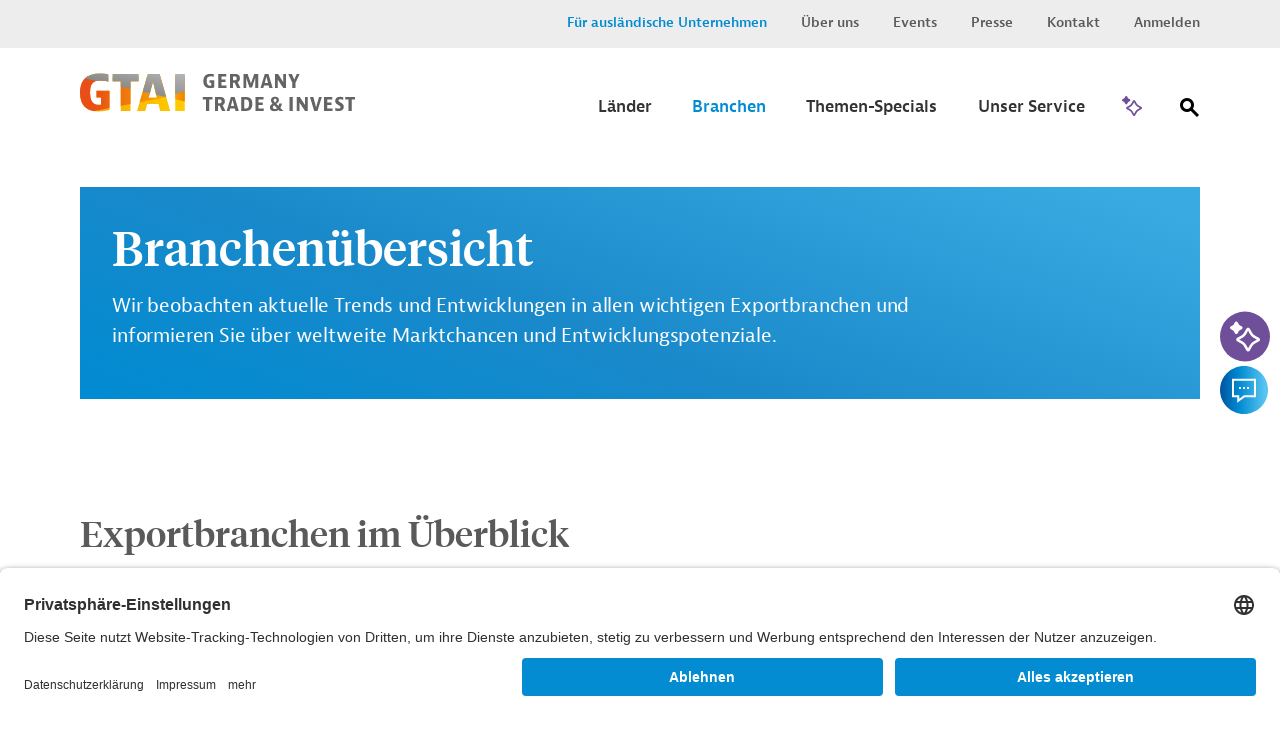

--- FILE ---
content_type: text/html;charset=UTF-8
request_url: https://www.gtai.de/de/trade/branchen
body_size: 17415
content:

<!DOCTYPE html>
<html class="no-js" lang="de-DE" dir="ltr"    >
<head >
<meta charset="UTF-8">
<title >Branchen</title>
<meta name="google-site-verification" content="GqA5MH_Pbw2I_boffTmTAuydbL2CEMia9L9R1Gkdkew" />
<meta name="robots" content="index"> <meta name="viewport" content="width=device-width, initial-scale=1">
<meta name="generator" content="CoreMedia CMS">
<link rel="shortcut icon" href="/resource/blob/49194/e683f30eceb667684a1887bcdd5fcfa5/welcome-page-de-favicon.ico" >
<link rel="preload" href="/resource/crblob/94/99d798d3fe626f6fe7c9fd872d16ce46/berninasans-web-regular-woff-woff-data.woff" as="font" type="font/woff" crossorigin="anonymous">
<link rel="preload" href="/resource/crblob/781838/82fb648c79cd204d1bd63fdce258db16/berninasans-web-semibold-woff-data.woff" as="font" type="font/woff" crossorigin="anonymous">
<link rel="preload" href="/resource/crblob/98/58bbc478b7d83a4485fad3006b1b4ac0/tiemposheadlineweb-medium-woff-woff-data.woff" as="font" type="font/woff" crossorigin="anonymous">
<link rel="preload" href="/resource/crblob/102/e6f304e8b185694a5c05caff9428a417/tiemposheadlineweb-regular-woff-woff-data.woff" as="font" type="font/woff" crossorigin="anonymous">
<link rel="preload" href="/resource/crblob/106/f790f04cd84ca8f947273c5b10e9e7c3/gtai-icon-ttf-data.ttf" as="font" type="font/ttf" crossorigin="anonymous">
<link rel="preload" href="/resource/themes/gtai/css/gtai-116-112.css" as="style">
<link rel="preload" href="/resource/themes/gtai/js/commons-966156-8.js" as="script">
<link rel="preload" href="/resource/themes/gtai/js/gtai-112-113.js" as="script">
<link rel="canonical" href="https://www.gtai.de/de/trade/branchen">
<script>document.documentElement.className = encodeURIComponent(document.documentElement.className.replace(/no-js/g, 'js').replaceAll("'", "&#x27;"));</script>
<link rel="stylesheet" href="/resource/themes/gtai/css/gtai-116-112.css" >
<link rel="preload" href="//script.crazyegg.com/pages/scripts/0088/3014.js" as="script">
<script type="text/plain" data-usercentrics="Crazy Egg" src="//script.crazyegg.com/pages/scripts/0088/3014.js" async="async"></script>
<!-- Copyright (c) 2000-2025 etracker GmbH. All rights reserved. No reproduction, publication or modification allowed without permission. -->
<!-- etracker code 6.0 -->
<script type="text/javascript">
// var et_pagename = "";
// var et_areas = "";
var et_seg1 = "CMCHANNEL";
var et_seg7 = "2019-05-01";
var et_seg8 = "false";
</script>
<script id="_etLoader" type="text/javascript" charset="UTF-8" data-block-cookies="true" data-secure-code="0pVKem" src="//code.etracker.com/code/e.js" async></script>
<!-- etracker code 6.0 end -->
<script type="text/javascript">
var product = {
price : '0.0',
name : 'Branchen',
currency : 'EUR',
id : '66804',
variants : {'var1':'Volltext'}
};
window._etrackerOnReady = typeof window._etrackerOnReady === 'undefined' ? [] : window._etrackerOnReady;
window._etrackerOnReady.push(function() {
etCommerce.sendEvent('viewProduct', product)
});
</script>
<meta property="og:type" content="website" />
<meta property="og:title" content="Branchen" />
<meta property="og:url" content="https://www.gtai.de/de/trade/branchen" />
<meta property="og:image" content="https://www.gtai.de/resource/image/568400/fitImage/2000/1048/2b822a713d4f8b4a26dd3fbe8cc9f588/8998FB306A0ECECC21156D51418ED09E/gtai-logo-farbverlaeufe-schutzzone.jpg"/>
<meta name="twitter:card" content="summary" />
<meta name="twitter:title" content="Branchen" />
<meta name="twitter:image" content="https://www.gtai.de/resource/image/806408/fitImage/300/300/3e110ef7b7ae4a1e863a560c34964b37/90EC817BBF2F16E97990307FB71DF289/gtai-logo-quadratisch.jpg"/>
<script>var __uzdbm_1 = "8a454c35-2b27-4d43-9b7b-5a759258559a";var __uzdbm_2 = "NTYzZjk1MDQtZGdtZS00NjRmLTk0ZmUtZTkxOWE5NGI2NTE4JDE4LjIyNS43Mi4xNTI=";var __uzdbm_3 = "7f90008a454c35-2b27-4d43-9b7b-5a759258559a1-1769002316266179-0014125f1f9472a88df13";var __uzdbm_4 = "false";var __uzdbm_5 = "uzmx";var __uzdbm_6 = "7f9000ecc2bfd5-c800-475f-8399-4a0adab137f31-1769002316266179-79c3a58ba1f117be13";var __uzdbm_7 = "gtai.de";</script> <script>   (function (w, d, e, u, c, g, a, b) {     w["SSJSConnectorObj"] = w["SSJSConnectorObj"] || {       ss_cid: c,       domain_info: "auto",     };     w[g] = function (i, j) {       w["SSJSConnectorObj"][i] = j;     };     a = d.createElement(e);     a.async = true;     if (       navigator.userAgent.indexOf('MSIE') !== -1 ||       navigator.appVersion.indexOf('Trident/') > -1     ) {       u = u.replace("/advanced/", "/advanced/ie/");     }     a.src = u;     b = d.getElementsByTagName(e)[0];     b.parentNode.insertBefore(a, b);   })(     window, document, "script", "https://www.gtai.de/18f5227b-e27b-445a-a53f-f845fbe69b40/stormcaster.js", "dgmg", "ssConf"   );   ssConf("c1", "https://www.gtai.de");   ssConf("c3", "c99a4269-161c-4242-a3f0-28d44fa6ce24");   ssConf("au", "gtai.de");   ssConf("cu", "validate.perfdrive.com, ssc"); </script></head><body class="gtai " id="top" data-csrf-request-url="/service/csrf"
>
<div class="print-functionbox">
<button type="button" class="button button-back button--primary" >
Normale Ansicht
</button>
<button type="button" class="button button--primary" onclick="window.print(); return false;">
Drucken
</button>
</div>
<div id="wrapper" class="use-small-gaps">
<div class="header-switch " data-js-switch>
<div class="header-switch__inner">
<p class="header-switch__title">
Sie sind ein ausländisches Unternehmen, das in Deutschland investieren möchte?
</p>
<div class="header-switch__buttons">
<a href="https://www.gtai.de/en/invest" data-js-switch-save="" class="button button--primary" data-content="49196" data-js-trade>Zu Invest</a>
</div>
<button type="button" class="header-switch__buttons--close" title="schließen" data-content="49220" data-js-button-close><span class="icon-close"></span></button>
</div>
</div>
<header class="header header--smart-search" role="banner" >
<div class="header__inner">
<div class="header__upper">
<div class="header__upper-inner">
<div class="meta-navi">
<nav>
<ul class="meta-navi__list">
<li>
<a class="meta-navi__link meta-navi__link--switch meta-navi__link--switch-active" href="#" data-js-foreign title="Invest Layer öffnen">Für ausländische Unternehmen</a> </li>
<li>
<a class="meta-navi__link" href="/de/meta/ueber-uns" title='Link zur Seite "Über uns"' >Über uns</a> </li>
<li>
<a class="meta-navi__link" href="/de/meta/veranstaltungen" title='Link zur Seite "Veranstaltungen"' >Events</a> </li>
<li>
<a class="meta-navi__link" href="/de/meta/presse" title='Link zur Seite "Presse"' >Presse</a> </li>
<li>
<a class="meta-navi__link" href="/de/meta/kontakt" title="Link zur Seite &quot;Kontakt&quot;">Kontakt</a> </li>
<li>
<a class="meta-navi__link" href="/de/meta/anmelden/96044!login" title="Link zur Seite &quot;Anmelden&quot; ">Anmelden</a> </li>
</ul>
</nav>
</div> </div>
</div>
<div class="header__lower">
<div class="header__lower-inner">
<div class="brand">
<a href="/de/trade" title="Zur Startseite" > <img src="/resource/crblob/76/3f324cb28291eea1ade46c45e6cb364a/logogtai-svg-data.svg" />
</a> </div>
<div class="main-navi" data-js-menu="main-menu" aria-hidden="false">
<button type="button" class="main-navi__opener" title="Öffnen Sie das Untermenü" aria-label="Menu" aria-expanded="false" aria-controls="main-navi-region" data-js-button="menu-button" data-closed-title="Öffnen Sie das Untermenü" data-opened-title="Schließen Sie das Untermenü">
<span class="icon-navicon"></span>
</button>
<div id="main-navi-region" class="main-navi__region" data-js-menu="main-menu" aria-hidden="true" role="group" tabindex="-1">
<div class="main-navi__upper mobile-only">
<div class="main-navi__logo">
<div class="brand">
<a href="/de/trade" title="Zur Startseite" > <img src="/resource/crblob/76/3f324cb28291eea1ade46c45e6cb364a/logogtai-svg-data.svg" />
</a> </div>
</div>
<button type="button" class="main-navi__close-button" title="Öffnen Sie das Untermenü" data-js-button="menu-close-button"><span class="icon-close"></span></button>
</div>
<div class="main-navi__middle">
<nav class="main-navi__container container" role="navigation" aria-labelledby="main-navi">
<ul class="main-navi__list">
<li class="main-navi__item ">
<button type="button" class="button button--submenu-trigger icon-angle-right-after" title="Öffnen Sie das Untermenü" aria-label="Submenu" aria-expanded="true" aria-haspopup="true" data-js-button="submenu-button" data-closed-title="Öffnen Sie das Untermenü" data-opened-title="Schließen Sie das Untermenü">
<span class="button__label">Länder</span>
</button>
<div class="submenu submenu-country" aria-hidden="true" data-js-menu="sub-menu">
<div class="submenu__upper mobile-only">
<button type="button" class="submenu__close-button" title="Schließen Sie das Untermenü" data-js-button="submenu-close-button">
<span class="icon-angle-left"></span>
</button>
<div class="submenu__label"><span>Länder</span></div>
</div>
<div class="submenu__lower">
<div class="submenu__row row">
<div class="submenu__col submenu__col-first ">
<div class="submenu-link-list">
<strong class="h3 desktop-only">Wählen Sie einen Zielmarkt aus</strong>
<ul>
<li><a class="link link--icon-text icon-arrow-right" href="/de/trade/welt" title="Karte öffnen" >Karte öffnen</a></li>
</ul>
</div>
</div>
<div class="submenu__col submenu__col-second submenu-continents-list">
<strong class="h3">Kontinente</strong>
<ul class="link-list">
<li class="link-list__item"><a class="link link--dark" href="/de/trade/welt/afrika" title="Afrika" >Afrika</a></li>
<li class="link-list__item"><a class="link link--dark" href="/de/trade/welt/amerika" title="Amerika" >Amerika</a></li>
<li class="link-list__item"><a class="link link--dark" href="/de/trade/welt/asien" title="Asien" >Asien</a></li>
<li class="link-list__item"><a class="link link--dark" href="/de/trade/welt/australien" title="Australien" >Australien</a></li>
<li class="link-list__item"><a class="link link--dark" href="/de/trade/welt/europa" title="Europa" >Europa</a></li>
</ul>
</div>
<div class="submenu__col submenu__col-third ">
<div class="country-search-form">
<strong class="h3">Land/Region suchen</strong>
<div class="search-box">
<form method="get" action="/de/trade/branchen/!searchCountryPage">
<fieldset>
<label for="search" class="sr-only">Suche</label>
<input title="Hier können Sie einen Suchbegriff eingeben." class="autocomplete input input--clean" type="search" name="q" value="" placeholder="Bitte geben Sie einen Länder-/Regionennamen ein" data-attribute="value" data-search-autosuggest-url="/de/trade/branchen/!searchCountryPageSuggest?q="/>
<button title="Suche abschicken" name="submit" class="icon-magnify" type="submit">
<span class="hidden"></span>
</button>
</fieldset>
<div class="search-box__suggestions">
</div>
</form>
</div>
</div>
</div>
</div>
</div>
</div>
</li>
<li class="main-navi__item ">
<button type="button" class="button button--submenu-trigger icon-angle-right-after" title="Öffnen Sie das Untermenü" aria-label="Submenu" aria-expanded="true" aria-haspopup="true" data-js-button="submenu-button" data-closed-title="Öffnen Sie das Untermenü" data-opened-title="Schließen Sie das Untermenü">
<span class="button__label">Branchen</span>
</button>
<div class="submenu submenu-country" aria-hidden="true" data-js-menu="sub-menu">
<div class="submenu__upper mobile-only">
<button type="button" class="submenu__close-button" title="Schließen Sie das Untermenü" data-js-button="submenu-close-button">
<span class="icon-angle-left"></span>
</button>
<div class="submenu__label"><span>Branchen</span></div>
</div>
<div class="submenu__lower">
<div class="submenu__row row">
<div class="submenu__col submenu__col-first ">
<div class="submenu-link-list">
<strong class="h3 desktop-only">Wählen Sie eine Branche aus</strong>
<ul>
<li><a class="link link--icon-text icon-arrow-right active" href="/de/trade/branchen" title="Übersicht Branchen" >Übersicht Branchen</a></li>
<li><a class="link link--icon-text icon-arrow-right" href="/de/trade/branchen/branche-kompakt" title="Branche kompakt" >Branche kompakt</a></li>
</ul>
</div>
</div>
<div class="submenu__col submenu__col-second submenu--level-1">
<ul>
<li>
<button type="button" class="button button--submenu-trigger icon-angle-right-after" title="Öffnen Sie das Untermenü" aria-label="Submenu" aria-expanded="false" aria-haspopup="true" data-js-button="submenu-button" data-closed-title="Öffnen Sie das Untermenü" data-opened-title="Schließen Sie das Untermenü">
<span class="button__label">Agrar und Nahrungsmittel</span>
</button>
<div class="submenu" aria-hidden="true" data-js-menu="sub-menu">
<div class="submenu__upper">
<button type="button" class="submenu__close-button btn2" title="Schließen Sie das Untermenü" data-js-button="submenu-close-button">
<span class="icon-angle-left"></span>
</button>
<div class="submenu__label"><span>Agrar und Nahrungsmittel</span></div>
</div>
<div class="submenu__lower">
<div class="submenu__col submenu--level-2">
<ul>
<li><a class="link link--dark" href="/de/trade/branchen/agrar-nahrungsmittelindustrie/agrarwirtschaft" title="Agrarwirtschaft" >Agrarwirtschaft</a></li>
<li><a class="link link--dark" href="/de/trade/branchen/agrar-nahrungsmittelindustrie/nahrungsmittelindustrie" title="Nahrungsmittelindustrie" >Nahrungsmittelindustrie</a></li>
<li><a class="link link--dark link--page-preview" href="/de/trade/branchen/agrar-nahrungsmittelindustrie" title="Agrar- und Nahrungsmittelindustrie" >Übersicht &quot;Agrar- und Nahrungsmittelindustrie&quot;</a></li>
</ul>
</div>
</div>
</div>
</li>
<li>
<button type="button" class="button button--submenu-trigger icon-angle-right-after" title="Öffnen Sie das Untermenü" aria-label="Submenu" aria-expanded="false" aria-haspopup="true" data-js-button="submenu-button" data-closed-title="Öffnen Sie das Untermenü" data-opened-title="Schließen Sie das Untermenü">
<span class="button__label">Bau und Bergbau</span>
</button>
<div class="submenu" aria-hidden="true" data-js-menu="sub-menu">
<div class="submenu__upper">
<button type="button" class="submenu__close-button btn2" title="Schließen Sie das Untermenü" data-js-button="submenu-close-button">
<span class="icon-angle-left"></span>
</button>
<div class="submenu__label"><span>Bau und Bergbau</span></div>
</div>
<div class="submenu__lower">
<div class="submenu__col submenu--level-2">
<ul>
<li><a class="link link--dark" href="/de/trade/branchen/bau-bergbau/bau" title="Bau" >Bau</a></li>
<li><a class="link link--dark" href="/de/trade/branchen/bau-bergbau/bergbau" title="Bergbau" >Bergbau</a></li>
<li><a class="link link--dark link--page-preview" href="/de/trade/branchen/bau-bergbau" title="Bau und Bergbau" >Übersicht &quot;Bau und Bergbau&quot;</a></li>
</ul>
</div>
</div>
</div>
</li>
<li>
<button type="button" class="button button--submenu-trigger icon-angle-right-after" title="Öffnen Sie das Untermenü" aria-label="Submenu" aria-expanded="false" aria-haspopup="true" data-js-button="submenu-button" data-closed-title="Öffnen Sie das Untermenü" data-opened-title="Schließen Sie das Untermenü">
<span class="button__label">Chemie und neue Materialien</span>
</button>
<div class="submenu" aria-hidden="true" data-js-menu="sub-menu">
<div class="submenu__upper">
<button type="button" class="submenu__close-button btn2" title="Schließen Sie das Untermenü" data-js-button="submenu-close-button">
<span class="icon-angle-left"></span>
</button>
<div class="submenu__label"><span>Chemie und neue Materialien</span></div>
</div>
<div class="submenu__lower">
<div class="submenu__col submenu--level-2">
<ul>
<li><a class="link link--dark" href="/de/trade/branchen/chemie-neue-materialien/chemikalien" title="Chemikalien" >Chemikalien</a></li>
<li><a class="link link--dark" href="/de/trade/branchen/chemie-neue-materialien/neue-materialien" title="Neue Materialien" >Neue Materialien</a></li>
<li><a class="link link--dark link--page-preview" href="/de/trade/branchen/chemie-neue-materialien" title="Chemie und neue Materialien" >Übersicht &quot;Chemie und neue Materialien&quot;</a></li>
</ul>
</div>
</div>
</div>
</li>
<li>
<button type="button" class="button button--submenu-trigger icon-angle-right-after" title="Öffnen Sie das Untermenü" aria-label="Submenu" aria-expanded="false" aria-haspopup="true" data-js-button="submenu-button" data-closed-title="Öffnen Sie das Untermenü" data-opened-title="Schließen Sie das Untermenü">
<span class="button__label">Energie und Umwelt</span>
</button>
<div class="submenu" aria-hidden="true" data-js-menu="sub-menu">
<div class="submenu__upper">
<button type="button" class="submenu__close-button btn2" title="Schließen Sie das Untermenü" data-js-button="submenu-close-button">
<span class="icon-angle-left"></span>
</button>
<div class="submenu__label"><span>Energie und Umwelt</span></div>
</div>
<div class="submenu__lower">
<div class="submenu__col submenu--level-2">
<ul>
<li><a class="link link--dark" href="/de/trade/branchen/energie-umwelt/energie" title="Energie" >Energie</a></li>
<li><a class="link link--dark" href="/de/trade/branchen/energie-umwelt/umwelttechnik" title="Umwelttechnik" >Umwelttechnik</a></li>
<li><a class="link link--dark" href="/de/trade/branchen/wassersektor" title="Wassersektor" >Wassersektor</a></li>
<li><a class="link link--dark link--page-preview" href="/de/trade/branchen/energie-umwelt" title="Energie und Umwelt" >Übersicht &quot;Energie und Umwelt&quot;</a></li>
</ul>
</div>
</div>
</div>
</li>
<li>
<button type="button" class="button button--submenu-trigger icon-angle-right-after" title="Öffnen Sie das Untermenü" aria-label="Submenu" aria-expanded="false" aria-haspopup="true" data-js-button="submenu-button" data-closed-title="Öffnen Sie das Untermenü" data-opened-title="Schließen Sie das Untermenü">
<span class="button__label">Maschinenbau und Metallindustrie</span>
</button>
<div class="submenu" aria-hidden="true" data-js-menu="sub-menu">
<div class="submenu__upper">
<button type="button" class="submenu__close-button btn2" title="Schließen Sie das Untermenü" data-js-button="submenu-close-button">
<span class="icon-angle-left"></span>
</button>
<div class="submenu__label"><span>Maschinenbau und Metallindustrie</span></div>
</div>
<div class="submenu__lower">
<div class="submenu__col submenu--level-2">
<ul>
<li><a class="link link--dark" href="/de/trade/branchen/maschinenbau-metallindustrie/maschinen-anlagenbau" title="Maschinen- und Anlagenbau" >Maschinen- und Anlagenbau</a></li>
<li><a class="link link--dark" href="/de/trade/branchen/maschinenbau-metallindustrie/metallindustrie" title="Metallindustrie" >Metallindustrie</a></li>
<li><a class="link link--dark link--page-preview" href="/de/trade/branchen/maschinenbau-metallindustrie" title="Maschinenbau und Metallindustrie" >Übersicht &quot;Maschinenbau und Metallindustrie&quot;</a></li>
</ul>
</div>
</div>
</div>
</li>
<li>
<button type="button" class="button button--submenu-trigger icon-angle-right-after" title="Öffnen Sie das Untermenü" aria-label="Submenu" aria-expanded="false" aria-haspopup="true" data-js-button="submenu-button" data-closed-title="Öffnen Sie das Untermenü" data-opened-title="Schließen Sie das Untermenü">
<span class="button__label">Mobilität</span>
</button>
<div class="submenu" aria-hidden="true" data-js-menu="sub-menu">
<div class="submenu__upper">
<button type="button" class="submenu__close-button btn2" title="Schließen Sie das Untermenü" data-js-button="submenu-close-button">
<span class="icon-angle-left"></span>
</button>
<div class="submenu__label"><span>Mobilität</span></div>
</div>
<div class="submenu__lower">
<div class="submenu__col submenu--level-2">
<ul>
<li><a class="link link--dark" href="/de/trade/branchen/mobilitaet/automobil" title="Automobil" >Automobil</a></li>
<li><a class="link link--dark" href="/de/trade/branchen/mobilitaet/luft-schiffs-schienenverkehr" title="Luft-, Schiffs-, und Schienenverkehr" >Luft-, Schiffs-, und Schienenverkehr</a></li>
<li><a class="link link--dark" href="/de/trade/branchen/mobilitaet/transport-logistik" title="Transport und Logistik" >Transport und Logistik</a></li>
<li><a class="link link--dark link--page-preview" href="/de/trade/branchen/mobilitaet" title="Mobilität" >Übersicht &quot;Mobilität&quot;</a></li>
</ul>
</div>
</div>
</div>
</li>
<li>
<button type="button" class="button button--submenu-trigger icon-angle-right-after" title="Öffnen Sie das Untermenü" aria-label="Submenu" aria-expanded="false" aria-haspopup="true" data-js-button="submenu-button" data-closed-title="Öffnen Sie das Untermenü" data-opened-title="Schließen Sie das Untermenü">
<span class="button__label">Gesundheitswirtschaft</span>
</button>
<div class="submenu" aria-hidden="true" data-js-menu="sub-menu">
<div class="submenu__upper">
<button type="button" class="submenu__close-button btn2" title="Schließen Sie das Untermenü" data-js-button="submenu-close-button">
<span class="icon-angle-left"></span>
</button>
<div class="submenu__label"><span>Gesundheitswirtschaft</span></div>
</div>
<div class="submenu__lower">
<div class="submenu__col submenu--level-2">
<ul>
<li><a class="link link--dark" href="/de/trade/branchen/gesundheitswirtschaft/arzneimittel" title="Arzneimittel" >Arzneimittel</a></li>
<li><a class="link link--dark" href="/de/trade/branchen/gesundheitswirtschaft/digitale-gesundheitswirtschaft" title="Digitale Gesundheitswirtschaft" >Digitale Gesundheitswirtschaft</a></li>
<li><a class="link link--dark" href="/de/trade/branchen/gesundheitswirtschaft/medizinische-biotechnologie" title="Medizinische Biotechnologie" >Medizinische Biotechnologie</a></li>
<li><a class="link link--dark" href="/de/trade/branchen/gesundheitswirtschaft/medizintechnik" title="Medizintechnik" >Medizintechnik</a></li>
<li><a class="link link--dark link--page-preview" href="/de/trade/branchen/gesundheitswirtschaft" title="Gesundheitswirtschaft" >Übersicht &quot;Gesundheitswirtschaft&quot;</a></li>
</ul>
</div>
</div>
</div>
</li>
<li>
<button type="button" class="button button--submenu-trigger icon-angle-right-after" title="Öffnen Sie das Untermenü" aria-label="Submenu" aria-expanded="false" aria-haspopup="true" data-js-button="submenu-button" data-closed-title="Öffnen Sie das Untermenü" data-opened-title="Schließen Sie das Untermenü">
<span class="button__label">Digitalwirtschaft</span>
</button>
<div class="submenu" aria-hidden="true" data-js-menu="sub-menu">
<div class="submenu__upper">
<button type="button" class="submenu__close-button btn2" title="Schließen Sie das Untermenü" data-js-button="submenu-close-button">
<span class="icon-angle-left"></span>
</button>
<div class="submenu__label"><span>Digitalwirtschaft</span></div>
</div>
<div class="submenu__lower">
<div class="submenu__col submenu--level-2">
<ul>
<li><a class="link link--dark" href="/de/trade/branchen/digitalwirtschaft/elektronik" title="Elektronik und Elektrotechnik" >Elektronik und Elektrotechnik</a></li>
<li><a class="link link--dark" href="/de/trade/branchen/digitalwirtschaft/kuenstliche-intelligenz-weltweit" title="Künstliche Intelligenz weltweit " >Künstliche Intelligenz weltweit </a></li>
<li><a class="link link--dark link--page-preview" href="/de/trade/branchen/digitalwirtschaft" title="Digitalwirtschaft" >Übersicht &quot;Digitalwirtschaft&quot;</a></li>
</ul>
</div>
</div>
</div>
</li>
<li>
<button type="button" class="button button--submenu-trigger icon-angle-right-after" title="Öffnen Sie das Untermenü" aria-label="Submenu" aria-expanded="false" aria-haspopup="true" data-js-button="submenu-button" data-closed-title="Öffnen Sie das Untermenü" data-opened-title="Schließen Sie das Untermenü">
<span class="button__label">Dienstleistungen und Konsumgüter</span>
</button>
<div class="submenu" aria-hidden="true" data-js-menu="sub-menu">
<div class="submenu__upper">
<button type="button" class="submenu__close-button btn2" title="Schließen Sie das Untermenü" data-js-button="submenu-close-button">
<span class="icon-angle-left"></span>
</button>
<div class="submenu__label"><span>Dienstleistungen und Konsumgüter</span></div>
</div>
<div class="submenu__lower">
<div class="submenu__col submenu--level-2">
<ul>
<li><a class="link link--dark" href="/de/trade/branchen/dienstleistungen-konsumgueter/dienstleistungen" title="Dienstleistungen" >Dienstleistungen</a></li>
<li><a class="link link--dark" href="/de/trade/branchen/dienstleistungen-konsumgueter/konsumgueter" title="Konsumgüter" >Konsumgüter</a></li>
<li><a class="link link--dark link--page-preview" href="/de/trade/branchen/dienstleistungen-konsumgueter" title="Dienstleistungen und Konsumgüter" >Übersicht &quot;Dienstleistungen und Konsumgüter&quot;</a></li>
</ul>
</div>
</div>
</div>
</li>
</ul>
</div>
</div>
</div>
</div>
</li>
<li class="main-navi__item ">
<button type="button" class="button button--submenu-trigger icon-angle-right-after" title="Öffnen Sie das Untermenü" aria-label="Submenu" aria-expanded="true" aria-haspopup="true" data-js-button="submenu-button" data-closed-title="Öffnen Sie das Untermenü" data-opened-title="Schließen Sie das Untermenü">
<span class="button__label">Themen-Specials</span>
</button>
<div class="submenu submenu-country" aria-hidden="true" data-js-menu="sub-menu">
<div class="submenu__upper mobile-only">
<button type="button" class="submenu__close-button" title="Schließen Sie das Untermenü" data-js-button="submenu-close-button">
<span class="icon-angle-left"></span>
</button>
<div class="submenu__label"><span>Themen-Specials</span></div>
</div>
<div class="submenu__lower">
<div class="submenu__row row">
<div class="submenu__col submenu__col-first ">
<div class="submenu-link-list">
<strong class="h3 desktop-only">Die weltweit wichtigsten Themen für deutsche Unternehmen</strong>
<ul>
<li><a class="link link--icon-text icon-arrow-right" href="/de/trade/specials" title="Alle Themen-Specials" >Alle Themen-Specials</a></li>
</ul>
</div>
</div>
<div class="submenu__col submenu__col-second submenu--level-1 submenu--two-col">
<ul>
<li><a class="link link--dark" href="/de/trade/usa-wirtschaft/handelspolitik" title="Handelspolitik unter Trump" >Handelspolitik unter Trump</a></li>
<li><a class="link link--dark" href="/de/trade/welt/produktionsstandorte" title="Produktionsstandorte" >Produktionsstandorte</a></li>
<li><a class="link link--dark" href="/de/trade/ukraine-wirtschaft" title="Business Guide Ukraine" >Business Guide Ukraine</a></li>
<li><a class="link link--dark" href="/de/trade/specials/lieferketten-beschaffung" title="Lieferketten &amp; Beschaffung" >Lieferketten &amp; Beschaffung</a></li>
<li><a class="link link--dark" href="/de/trade/specials/globale-konnektivitaet" title="Globale Konnektivität" >Globale Konnektivität</a></li>
<li><a class="link link--dark" href="/de/trade/specials/kritische-rohstoffe" title="Kritische Rohstoffe" >Kritische Rohstoffe</a></li>
<li><a class="link link--dark" href="/de/trade/specials/global-gateway" title="Global Gateway" >Global Gateway</a></li>
<li><a class="link link--dark" href="/de/trade/specials/start-ups" title="Start-Ups" >Start-Ups</a></li>
</ul>
<br>
</div>
</div>
</div>
</div>
</li>
<li class="main-navi__item ">
<button type="button" class="button button--submenu-trigger icon-angle-right-after" title="Öffnen Sie das Untermenü" aria-label="Submenu" aria-expanded="true" aria-haspopup="true" data-js-button="submenu-button" data-closed-title="Öffnen Sie das Untermenü" data-opened-title="Schließen Sie das Untermenü">
<span class="button__label">Unser Service</span>
</button>
<div class="submenu submenu-country" aria-hidden="true" data-js-menu="sub-menu">
<div class="submenu__upper mobile-only">
<button type="button" class="submenu__close-button" title="Schließen Sie das Untermenü" data-js-button="submenu-close-button">
<span class="icon-angle-left"></span>
</button>
<div class="submenu__label"><span>Unser Service</span></div>
</div>
<div class="submenu__lower">
<div class="submenu__row row">
<div class="submenu__col submenu__col-first ">
<div class="submenu-link-list">
<strong class="h3 desktop-only">Erfahren Sie, wie wir Ihnen helfen, neue Märkte zu erschließen.</strong>
<ul>
<li><a class="link link--icon-text icon-arrow-right" href="/de/trade/unser-service" title="Übersicht" >Übersicht</a></li>
</ul>
</div>
</div>
<div class="submenu__col submenu__col-second submenu--level-1 submenu--two-col">
<ul>
<li><a class="link link--dark" href="/de/trade/unser-service" title="Informationsübersicht" >Informationsübersicht</a></li>
<li><a class="link link--dark" href="/de/trade/unser-service/alert-service" title="Alert-Service" >Alert-Service</a></li>
<li><a class="link link--dark" href="/de/trade/unser-service/mygtai" title="MyGTAI" >MyGTAI</a></li>
<li><a class="link link--dark" href="/de/trade/service/newsletter" title="Newsletter" >Newsletter</a></li>
<li><a class="link link--dark" href="/de/meta/veranstaltungen" title="Events und Webinare" >Events und Webinare</a></li>
<li><a class="link link--dark" href="/de/trade/service/podcast-weltmarkt" title="Podcast WELTMARKT" >Podcast WELTMARKT</a></li>
<li><a class="link link--dark" href="/de/trade/service/markets-international" title="Markets International" >Markets International</a></li>
</ul>
<br>
</div>
</div>
</div>
</div>
</li>
</ul>
</nav>
</div>
<div class="main-navi__lower mobile-only">
<div class="meta-navi">
<nav>
<ul class="meta-navi__list">
<li>
<a class="meta-navi__link meta-navi__link-abroad" href="https://www.gtai.de/en/invest" data-js-switch-save data-content="49196" title="Link zur Seite &quot;Für ausländische Unternehmen&quot;">Für ausländische Unternehmen</a> </li>
<li>
<a class="meta-navi__link" href="/de/meta/ueber-uns" title='Link zur Seite "Über uns"' >Über uns</a> </li>
<li>
<a class="meta-navi__link" href="/de/meta/veranstaltungen" title='Link zur Seite "Veranstaltungen"' >Events</a> </li>
<li>
<a class="meta-navi__link" href="/de/meta/presse" title='Link zur Seite "Presse"' >Presse</a> </li>
<li>
<a class="meta-navi__link" href="/de/meta/kontakt" title="Link zur Seite &quot;Kontakt&quot;">Kontakt</a> </li>
<li>
<a class="meta-navi__link" href="/de/meta/anmelden/96044!login" title="Link zur Seite &quot;Anmelden&quot; ">Anmelden</a> </li>
</ul>
</nav>
</div> </div>
</div>
</div>
<button type="button" class="button gtai-smart-search__button gtai-smart-search__button--nav button--secondary" data-js-smart-search-trigger="">
<span class="button__label">KI-Suche</span>
<span class="button__icon"></span>
</button>
<div class="main-search" data-js-search="main-search">
<button id="btnCalendarSearch" class="main-search__button icon-magnify" aria-label="Suche" aria-expanded="false" aria-haspopup="true" data-js-button="main-search-button" data-closed-title="Suche öffnen" data-opened-title="Suche schließen">
<span class="hidden">Suche</span>
</button>
<div class="main-search__flyout" data-js-flyout="flyout" aria-hidden="true">
<div class="main-search__upper mobile-only">
<div class="main-search__logo">
<div class="brand">
<div class="brand">
<a href="/de/trade" title="Zur Startseite" > <img src="/resource/crblob/76/3f324cb28291eea1ade46c45e6cb364a/logogtai-svg-data.svg" />
</a> </div>
</div>
</div>
<button type="button" class="main-search__close-button" title="Schließen Sie das Untermenü" data-js-button="main-search-close-button"><span class="icon-close"></span></button>
</div>
<div class="main-search__lower">
<div class="main-search__row row">
<div class="main-search__col main-search__col-first">
<strong class="h3 desktop-only">Durchsuchen Sie unser Angebot mit der Expertensuche</strong>
<div class="gtai-smart-search gtai-smart-search--searchbox desktop-only">
<div class="gtai-smart-search__text">Brauchen Sie Antworten? Testen Sie unsere neue <strong>KI-gestützte Suche</strong>.</div>
<button type="button" class="button gtai-smart-search__button button--primary" data-js-smart-search-trigger="">
<span class="button__label">KI-Suche</span>
<span class="button__icon"></span>
</button>
</div>
</div>
<div class="main-search__col main-search__col-second">
<div class="main-search-form">
<div class="search-box">
<form method="get" action="/de/meta/suche/66528!search;[base64]">
<fieldset>
<input title="Hier können Sie einen Suchbegriff eingeben." class="autocomplete input input--clean" type="search" name="q" value="" placeholder="Suchbegriff eingeben" data-attribute="value" data-search-autosuggest-url="/de/meta/suche/66528!suggest;[base64]?q="/>
<button title="Suche abschicken" name="submit" class="icon-magnify" type="submit">
<span class="hidden"></span>
</button>
</fieldset>
<div class="search-box__suggestions">
</div>
</form>
</div> </div>
</div>
</div>
</div>
</div>
</div>
</div>
</div>
</div>
</header>
<div id="container" class="container-home">
<div class="stage-teaser-box" >
<div class="stage-teaser-box__container">
<div class="stage-teaser-box__content">
<h1 class="stage-teaser-box__title" >Branchenübersicht
</h1>
<div class="stage-teaser-box__text">
<p>Wir beobachten aktuelle Trends und Entwicklungen in allen wichtigen Exportbranchen und informieren Sie über weltweite Marktchancen und Entwicklungspotenziale.</p>
</div>
</div>
</div>
</div>
<div id="main" >
<div style="padding: 32px 0px 0px 0px;"></div><div class="gtai-intro" >
<h2 class="gtai-intro__title" >Exportbranchen im Überblick</h2>
<div class="gtai-intro__text" >
<p>Von hochwertigen Agrarprodukten und weltweit nachgefragten Maschinen über medizinisches Equipment und Umwelttechnik bis hin zu ansprechenden Konsumgütern und innovativen Dienstleistungen - Deutschland ist im Exportgeschäft so breit aufgestellt wie kaum ein anderes Land. Entsprechend vielfältig sind auch unsere Informationen.</p> </div>
</div><div class="fullWidthTeaser" >
<div class="container container-more">
<div class="row third mobileNoImg">
<div class="col">
<div class="teaserbox teaserbox--hero ">
<div class="img-wrapper" >
<picture class="default-picture">
<source srcset="/resource/image/781178/16x9/420/236/148c8f60a6a49ac52533bc0ff9da87f2/E12373D843988B693AC1B899D7D2787A/rf-adobe-297200832-rz-1340x754.webp 420w, /resource/image/781178/16x9/579/326/93776d4dcb95c155554c87c02b90e8af/98C86A1F080EB65B41A8175A11CC4CE2/rf-adobe-297200832-rz-1340x754.webp 579w, /resource/image/781178/16x9/307/173/a8cebe5dfed477cf1531e4ba50be5924/6275DC7FD81948AD42FEEB3652DFBABE/rf-adobe-297200832-rz-1340x754.webp 307w, /resource/image/781178/16x9/400/225/b50c61ff4af9387879b35f8c08340341/76C2F1B1C12C46A0D0968E16A2458447/rf-adobe-297200832-rz-1340x754.webp 400w" sizes="((min-width: 0px) and (max-width: 480px)) 420px, ((min-width: 481px) and (max-width: 639px)) 579px, ((min-width: 640px) and (max-width: 1024px)) 307px, (min-width: 1025px) 400px"/>
<source srcset="/resource/image/781178/16x9/420/236/148c8f60a6a49ac52533bc0ff9da87f2/10BB4C86D86EA7976BBD6EF263D830A5/rf-adobe-297200832-rz-1340x754.jpg 420w, /resource/image/781178/16x9/579/326/93776d4dcb95c155554c87c02b90e8af/D2E86205FF3E8B955654183B07358F2A/rf-adobe-297200832-rz-1340x754.jpg 579w, /resource/image/781178/16x9/307/173/a8cebe5dfed477cf1531e4ba50be5924/E2C16DB5F03145E87B9EDC885E0CC747/rf-adobe-297200832-rz-1340x754.jpg 307w, /resource/image/781178/16x9/400/225/b50c61ff4af9387879b35f8c08340341/D0447CBF7339D64534250DA3332E27E8/rf-adobe-297200832-rz-1340x754.jpg 400w" sizes="((min-width: 0px) and (max-width: 480px)) 420px, ((min-width: 481px) and (max-width: 639px)) 579px, ((min-width: 640px) and (max-width: 1024px)) 307px, (min-width: 1025px) 400px"/>
<img src="/resource/image/781178/16x9/579/326/93776d4dcb95c155554c87c02b90e8af/D2E86205FF3E8B955654183B07358F2A/rf-adobe-297200832-rz-1340x754.jpg" alt="Combine harvester harvests ripe wheat. Ripe ears of gold field on the sunset cloudy orange sky background. . Concept of a rich harvest. Agriculture image."
title="Combine harvester harvests ripe wheat. Ripe ears of gold field on the sunset cloudy orange sky background. . Concept of a rich harvest. Agriculture image | © ©Aleksandr Rybalko - stock.adobe.com" loading="lazy" />
</picture> <span class="imgCopyright">
<button class="i" aria-label="Details zu Copyright- und Lizenzinformationen anzeigen"></button>
<span class="info" >
Combine harvester harvests ripe wheat. Ripe ears of gold field on the sunset cloudy orange sky background. . Concept of a rich harvest. Agriculture image
|
© ©Aleksandr Rybalko - stock.adobe.com
</span>
</span>
</div>
<h3 class="teaserbox__title">
Agrar- und Nahrungsmittelindustrie
</h3>
<div class="teaserbox__content">
<p>Deutschland zählt zu den führenden Exportnationen von Lebensmitteln. Auch viele Technologieanbieter der Agrarwirtschaft sind hier beheimatet. Im Folgenden finden Sie aktuelle Analysen zu den weltweiten Märkten der Agrar- und Nahrungsmittelwirtschaft.</p>
<div class=tsr-select>
<form id="uebersichtForm" action="/redir" method="get">
<span class="select-wrapper icon-arrow-small-down">
<select name="1769002316484697894" id="1769002316484697894" class="instaSubmitWithJS" onchange="itemSelected(this);">
<option>Bitte auswählen...</option>
<option value="/de/trade/branchen/agrar-nahrungsmittelindustrie" >Überblick: Agrar- und Nahrungsmittelindustrie</option>
<option value="/de/trade/branchen/agrar-nahrungsmittelindustrie/agrarwirtschaft" >Agrarwirtschaft</option>
<option value="/de/trade/branchen/agrar-nahrungsmittelindustrie/nahrungsmittelindustrie" >Nahrungsmittelindustrie</option>
</select>
</span>
<span class="btnSubmit hideWithJS" style="display: none;">
<input type="submit" name="btnSubmit" value="Speichern">
</span>
</form>
</div>
</div>
</div> </div>
<div class="col">
<div class="teaserbox teaserbox--hero ">
<div class="img-wrapper" >
<picture class="default-picture">
<source srcset="/resource/image/781180/16x9/420/236/f6515052ac8b48aee4da09a07f25a7e5/51B3ABD4CB6D74AAF010DC17A4B6F6E7/rf-adobe-317669919-rz-1340x754.webp 420w, /resource/image/781180/16x9/579/326/3cd2b5e706829d2d0fccfc1b57dfbc38/BD6B598F80D72DC3D2DCBCEC39A8467B/rf-adobe-317669919-rz-1340x754.webp 579w, /resource/image/781180/16x9/307/173/a89c896e0c6c136fc54f9ab092fc7627/1665B9FA1BDBF91586DAED0D96E8EEB0/rf-adobe-317669919-rz-1340x754.webp 307w, /resource/image/781180/16x9/400/225/ae35bc1549af20061b2051b904f6fbc/387EA4D0150AA33F436BC01F76ECB544/rf-adobe-317669919-rz-1340x754.webp 400w" sizes="((min-width: 0px) and (max-width: 480px)) 420px, ((min-width: 481px) and (max-width: 639px)) 579px, ((min-width: 640px) and (max-width: 1024px)) 307px, (min-width: 1025px) 400px"/>
<source srcset="/resource/image/781180/16x9/420/236/f6515052ac8b48aee4da09a07f25a7e5/7E1EAF4D453A65D7A06F7D6198EBE792/rf-adobe-317669919-rz-1340x754.jpg 420w, /resource/image/781180/16x9/579/326/3cd2b5e706829d2d0fccfc1b57dfbc38/7198A19AA00FA83E6959B4EDF73AA004/rf-adobe-317669919-rz-1340x754.jpg 579w, /resource/image/781180/16x9/307/173/a89c896e0c6c136fc54f9ab092fc7627/CD51FE7528CAEEAF24F7A26F4529BA72/rf-adobe-317669919-rz-1340x754.jpg 307w, /resource/image/781180/16x9/400/225/ae35bc1549af20061b2051b904f6fbc/952402C0BB58D9D1A0DC28FB6D3F605E/rf-adobe-317669919-rz-1340x754.jpg 400w" sizes="((min-width: 0px) and (max-width: 480px)) 420px, ((min-width: 481px) and (max-width: 639px)) 579px, ((min-width: 640px) and (max-width: 1024px)) 307px, (min-width: 1025px) 400px"/>
<img src="/resource/image/781180/16x9/579/326/3cd2b5e706829d2d0fccfc1b57dfbc38/7198A19AA00FA83E6959B4EDF73AA004/rf-adobe-317669919-rz-1340x754.jpg" alt="Structural engineer and architect working with blueprints discuss at the outdoors construction site."
title="RF_Adobe_317669919_RZ_1340x754 | © Panumas - stock.adobe.com" loading="lazy" />
</picture> <span class="imgCopyright">
<button class="i" aria-label="Details zu Copyright- und Lizenzinformationen anzeigen"></button>
<span class="info" >
RF_Adobe_317669919_RZ_1340x754
|
© Panumas - stock.adobe.com
</span>
</span>
</div>
<h3 class="teaserbox__title">
Bau und Bergbau
</h3>
<div class="teaserbox__content">
<p>Die Bauwirtschaft und der Bergbau stehen vor großen globalen Herausforderungen: Der Bedarf an Rohstoffen wächst, Lieferengpässe bei Baumaterialien führen zu steigenden Preisen. GTAI berichtet über Chancen und Risiken in diesem wettbewerbsintensiven Sektor.</p>
<div class=tsr-select>
<form id="uebersichtForm" action="/redir" method="get">
<span class="select-wrapper icon-arrow-small-down">
<select name="1769002316485697896" id="1769002316485697896" class="instaSubmitWithJS" onchange="itemSelected(this);">
<option>Bitte auswählen...</option>
<option value="/de/trade/branchen/bau-bergbau" >Überblick: Bau und Bergbau</option>
<option value="/de/trade/branchen/bau-bergbau/bau" >Bau</option>
<option value="/de/trade/branchen/bau-bergbau/bergbau" >Bergbau</option>
</select>
</span>
<span class="btnSubmit hideWithJS" style="display: none;">
<input type="submit" name="btnSubmit" value="Speichern">
</span>
</form>
</div>
</div>
</div> </div>
<div class="col">
<div class="teaserbox teaserbox--hero ">
<div class="img-wrapper" >
<picture class="default-picture">
<source srcset="/resource/image/781176/16x9/420/236/2adebec938f8544fb5f9b31abfa41f24/5D46C74A1A52C9FC9D3809E4B1B781BC/rf-adobe-265126520-rz-1340x754.webp 420w, /resource/image/781176/16x9/579/326/19315b700bc4ade58c44f8789f97d63/1440C02C8EE2851D0F55E047EE6CF354/rf-adobe-265126520-rz-1340x754.webp 579w, /resource/image/781176/16x9/307/173/2140efb938f6ca9d125761d820c6af0d/ED967DBEBBB1009D20F4C68FA63F5135/rf-adobe-265126520-rz-1340x754.webp 307w, /resource/image/781176/16x9/400/225/a37432b396eb28db9d1d45291a01f8cd/D01E2C3C78169B1DE3BA181A56BF6FCE/rf-adobe-265126520-rz-1340x754.webp 400w" sizes="((min-width: 0px) and (max-width: 480px)) 420px, ((min-width: 481px) and (max-width: 639px)) 579px, ((min-width: 640px) and (max-width: 1024px)) 307px, (min-width: 1025px) 400px"/>
<source srcset="/resource/image/781176/16x9/420/236/2adebec938f8544fb5f9b31abfa41f24/03FC3F8FB2630A37F5BC0DB1C2CA9814/rf-adobe-265126520-rz-1340x754.jpg 420w, /resource/image/781176/16x9/579/326/19315b700bc4ade58c44f8789f97d63/5270EE3E8DEFE83DC1995B2C4A4B4329/rf-adobe-265126520-rz-1340x754.jpg 579w, /resource/image/781176/16x9/307/173/2140efb938f6ca9d125761d820c6af0d/959CD10FBA1AC072711D8A50978147C9/rf-adobe-265126520-rz-1340x754.jpg 307w, /resource/image/781176/16x9/400/225/a37432b396eb28db9d1d45291a01f8cd/2C065652B98A54270FE61BEA4208E682/rf-adobe-265126520-rz-1340x754.jpg 400w" sizes="((min-width: 0px) and (max-width: 480px)) 420px, ((min-width: 481px) and (max-width: 639px)) 579px, ((min-width: 640px) and (max-width: 1024px)) 307px, (min-width: 1025px) 400px"/>
<img src="/resource/image/781176/16x9/579/326/19315b700bc4ade58c44f8789f97d63/5270EE3E8DEFE83DC1995B2C4A4B4329/rf-adobe-265126520-rz-1340x754.jpg" alt="Chemist engineer holding test tube in the investigation lab / Researcher holding tube pcr in the laboratory"
title="RF_Adobe_265126520_RZ_1340x754 | © ©angellodeco - stock.adobe.com" loading="lazy" />
</picture> <span class="imgCopyright">
<button class="i" aria-label="Details zu Copyright- und Lizenzinformationen anzeigen"></button>
<span class="info" >
RF_Adobe_265126520_RZ_1340x754
|
© ©angellodeco - stock.adobe.com
</span>
</span>
</div>
<h3 class="teaserbox__title">
Chemie und neue Materialien
</h3>
<div class="teaserbox__content">
<p>Die Chemieindustrie ist unverzichtbarer Anbieter von Gütern für die industrielle Wertschöpfung. Neue Materialien treiben Innovationen etwa in der Luftfahrt oder dem Automobilbau voran. GTAI informiert Sie über die wichtigsten Entwicklungen im Sektor.</p>
<div class=tsr-select>
<form id="uebersichtForm" action="/redir" method="get">
<span class="select-wrapper icon-arrow-small-down">
<select name="1769002316487697898" id="1769002316487697898" class="instaSubmitWithJS" onchange="itemSelected(this);">
<option>Bitte auswählen...</option>
<option value="/de/trade/branchen/chemie-neue-materialien" >Überblick: Chemie und neue Materialien</option>
<option value="/de/trade/branchen/chemie-neue-materialien/chemikalien" >Chemikalien</option>
<option value="/de/trade/branchen/chemie-neue-materialien/neue-materialien" >Neue Materialien</option>
</select>
</span>
<span class="btnSubmit hideWithJS" style="display: none;">
<input type="submit" name="btnSubmit" value="Speichern">
</span>
</form>
</div>
</div>
</div> </div>
</div>
</div>
<div class="button-wrapper--center">
<button type="button" class="button button--show-more" >
Mehr anzeigen </button>
</div>
</div><div class="fullWidthTeaser" >
<div class="container container-more">
<div class="row third mobileNoImg">
<div class="col">
<div class="teaserbox teaserbox--hero ">
<div class="img-wrapper" >
<picture class="default-picture">
<source srcset="/resource/image/781182/16x9/420/236/f39f5c1c6b8a1d69bd794cf4582ea983/94703C49B8C623D2C6C5EACA9B198358/rf-adobe-374899416-rz-1340x754.webp 420w, /resource/image/781182/16x9/579/326/55ec922ecf899a327e0b8b2d3a8511a8/2551AA4D018A45BB3861E728A434EBF0/rf-adobe-374899416-rz-1340x754.webp 579w, /resource/image/781182/16x9/307/173/9bcce48e81052f1c67a263ceafcc0ec2/0C4A9DD9CFEBE8A56D198CCD933572B1/rf-adobe-374899416-rz-1340x754.webp 307w, /resource/image/781182/16x9/400/225/1c4f680cb9589bda2c1ee7f674c3749f/333646917FDE39F412A58DDDD83201FD/rf-adobe-374899416-rz-1340x754.webp 400w" sizes="((min-width: 0px) and (max-width: 480px)) 420px, ((min-width: 481px) and (max-width: 639px)) 579px, ((min-width: 640px) and (max-width: 1024px)) 307px, (min-width: 1025px) 400px"/>
<source srcset="/resource/image/781182/16x9/420/236/f39f5c1c6b8a1d69bd794cf4582ea983/3F0CB46BB75705AC2E1D8E9E92209A16/rf-adobe-374899416-rz-1340x754.jpg 420w, /resource/image/781182/16x9/579/326/55ec922ecf899a327e0b8b2d3a8511a8/ACABB18F9BD4ADADB4FCE62D4197EE6B/rf-adobe-374899416-rz-1340x754.jpg 579w, /resource/image/781182/16x9/307/173/9bcce48e81052f1c67a263ceafcc0ec2/6154AAB8359DB339FAF9951D970226F1/rf-adobe-374899416-rz-1340x754.jpg 307w, /resource/image/781182/16x9/400/225/1c4f680cb9589bda2c1ee7f674c3749f/7F33B1A6A31F84D27F561D2F0567D90A/rf-adobe-374899416-rz-1340x754.jpg 400w" sizes="((min-width: 0px) and (max-width: 480px)) 420px, ((min-width: 481px) and (max-width: 639px)) 579px, ((min-width: 640px) and (max-width: 1024px)) 307px, (min-width: 1025px) 400px"/>
<img src="/resource/image/781182/16x9/579/326/55ec922ecf899a327e0b8b2d3a8511a8/ACABB18F9BD4ADADB4FCE62D4197EE6B/rf-adobe-374899416-rz-1340x754.jpg" alt="Portrait of electrician engineer in safety helmet and uniform using laptop checking solar panels. Female technician at solar station."
title="Portrait of electrician engineer in safety helmet and uniform using laptop checking solar panels. Female technician at solar station. | © ©VAKSMANV - stock.adobe.com" loading="lazy" />
</picture> <span class="imgCopyright">
<button class="i" aria-label="Details zu Copyright- und Lizenzinformationen anzeigen"></button>
<span class="info" >
Portrait of electrician engineer in safety helmet and uniform using laptop checking solar panels. Female technician at solar station.
|
© ©VAKSMANV - stock.adobe.com
</span>
</span>
</div>
<h3 class="teaserbox__title">
Energie und Umwelt
</h3>
<div class="teaserbox__content">
<p>Ob Klimawandel, Ressourcenverbrauch oder das steigende Müllaufkommen: Der Bedarf an nachhaltiger Energie- und Umwelttechnik gewinnt weltweit an Bedeutung. GTAI beobachtet die wichtigsten Umweltmärkte und gibt Einblicke in alle relevanten Branchen.</p>
<div class=tsr-select>
<form id="uebersichtForm" action="/redir" method="get">
<span class="select-wrapper icon-arrow-small-down">
<select name="1769002316489697900" id="1769002316489697900" class="instaSubmitWithJS" onchange="itemSelected(this);">
<option>Bitte auswählen...</option>
<option value="/de/trade/branchen/energie-umwelt" >Überblick: Energie und Umwelt</option>
<option value="/de/trade/branchen/energie-umwelt/energie" >Energie</option>
<option value="/de/trade/branchen/energie-umwelt/umwelttechnik" >Umwelttechnik</option>
<option value="/de/trade/branchen/wassersektor" >Wassersektor</option>
</select>
</span>
<span class="btnSubmit hideWithJS" style="display: none;">
<input type="submit" name="btnSubmit" value="Speichern">
</span>
</form>
</div>
</div>
</div> </div>
<div class="col">
<div class="teaserbox teaserbox--hero ">
<div class="img-wrapper" >
<picture class="default-picture">
<source srcset="/resource/image/781170/16x9/420/236/dfd5cbc66526ae1c7076b35cd8014e8b/995D11038B30EF1C020E0DDA6160E0EC/rf-adobe-96263802-rz-1340x754.webp 420w, /resource/image/781170/16x9/579/326/88a52a907c7066e802009af852f33ef0/D3CCF2D2456AFCF13408AA8EFCB2F01F/rf-adobe-96263802-rz-1340x754.webp 579w, /resource/image/781170/16x9/307/173/7d72a2be6e387e2cdaed4287a5794e93/37D784853B44C382BF9B065948874A3D/rf-adobe-96263802-rz-1340x754.webp 307w, /resource/image/781170/16x9/400/225/8dc27cd7ed5214e5587ce03257ca821d/5F633F918A943DE1F88108BA688C2C92/rf-adobe-96263802-rz-1340x754.webp 400w" sizes="((min-width: 0px) and (max-width: 480px)) 420px, ((min-width: 481px) and (max-width: 639px)) 579px, ((min-width: 640px) and (max-width: 1024px)) 307px, (min-width: 1025px) 400px"/>
<source srcset="/resource/image/781170/16x9/420/236/dfd5cbc66526ae1c7076b35cd8014e8b/94FF7F0461E0406A8C5FCA9CA0440106/rf-adobe-96263802-rz-1340x754.jpg 420w, /resource/image/781170/16x9/579/326/88a52a907c7066e802009af852f33ef0/D03DF8311A7012B3C0794E8FB3C2363A/rf-adobe-96263802-rz-1340x754.jpg 579w, /resource/image/781170/16x9/307/173/7d72a2be6e387e2cdaed4287a5794e93/5E9FC8B3AB313DB947B3E09E7E06AB8F/rf-adobe-96263802-rz-1340x754.jpg 307w, /resource/image/781170/16x9/400/225/8dc27cd7ed5214e5587ce03257ca821d/1A0CDEEC5F51B0BDF52184A76C369192/rf-adobe-96263802-rz-1340x754.jpg 400w" sizes="((min-width: 0px) and (max-width: 480px)) 420px, ((min-width: 481px) and (max-width: 639px)) 579px, ((min-width: 640px) and (max-width: 1024px)) 307px, (min-width: 1025px) 400px"/>
<img src="/resource/image/781170/16x9/579/326/88a52a907c7066e802009af852f33ef0/D03DF8311A7012B3C0794E8FB3C2363A/rf-adobe-96263802-rz-1340x754.jpg" alt="RF_Adobe_96263802_RZ_1340x754"
title="RF_Adobe_96263802_RZ_1340x754 | © industrieblick - stock.adobe.com" loading="lazy" />
</picture> <span class="imgCopyright">
<button class="i" aria-label="Details zu Copyright- und Lizenzinformationen anzeigen"></button>
<span class="info" >
RF_Adobe_96263802_RZ_1340x754
|
© industrieblick - stock.adobe.com
</span>
</span>
</div>
<h3 class="teaserbox__title">
Maschinenbau und Metallindustrie
</h3>
<div class="teaserbox__content">
<p>Sowohl der deutsche Maschinen- und Anlagenbau als auch die Metallindustrie gelten als führende Export- und Innovationsbranchen. GTAI informiert Sie über internationale Trends und Marktentwicklungen für Ihr Auslandsgeschäft.</p>
<div class=tsr-select>
<form id="uebersichtForm" action="/redir" method="get">
<span class="select-wrapper icon-arrow-small-down">
<select name="1769002316491697902" id="1769002316491697902" class="instaSubmitWithJS" onchange="itemSelected(this);">
<option>Bitte auswählen...</option>
<option value="/de/trade/branchen/maschinenbau-metallindustrie" >Überblick: Maschinenbau und Metallindustrie</option>
<option value="/de/trade/branchen/maschinenbau-metallindustrie/maschinen-anlagenbau" >Maschinen- und Anlagenbau</option>
<option value="/de/trade/branchen/maschinenbau-metallindustrie/metallindustrie" >Metallindustrie</option>
</select>
</span>
<span class="btnSubmit hideWithJS" style="display: none;">
<input type="submit" name="btnSubmit" value="Speichern">
</span>
</form>
</div>
</div>
</div> </div>
<div class="col">
<div class="teaserbox teaserbox--hero ">
<div class="img-wrapper" >
<picture class="default-picture">
<source srcset="/resource/image/781184/16x9/420/236/725c9426345e5780feaf8cacbea91577/198919A881EE5DFA2E5E121CD027544E/rf-adobe-421729707-rz-1340x754.webp 420w, /resource/image/781184/16x9/579/326/948c6ee52d6af83ec0bf3b3ca224c3d5/593A14A03A91C655DA9DBC25A989444C/rf-adobe-421729707-rz-1340x754.webp 579w, /resource/image/781184/16x9/307/173/4a21ae78cf164018161358fc3d31e5bc/95465B6AEBE1196FB19E6CEB11436FAB/rf-adobe-421729707-rz-1340x754.webp 307w, /resource/image/781184/16x9/400/225/b0192d225d8794b3b8d4efc88e7a9e74/6ED1026F048A62DEF4014713B8F9C084/rf-adobe-421729707-rz-1340x754.webp 400w" sizes="((min-width: 0px) and (max-width: 480px)) 420px, ((min-width: 481px) and (max-width: 639px)) 579px, ((min-width: 640px) and (max-width: 1024px)) 307px, (min-width: 1025px) 400px"/>
<source srcset="/resource/image/781184/16x9/420/236/725c9426345e5780feaf8cacbea91577/984678E08DD1416026377977C676FB28/rf-adobe-421729707-rz-1340x754.jpg 420w, /resource/image/781184/16x9/579/326/948c6ee52d6af83ec0bf3b3ca224c3d5/F7443FCA35F9EB30F81C93D6CBE7F0D8/rf-adobe-421729707-rz-1340x754.jpg 579w, /resource/image/781184/16x9/307/173/4a21ae78cf164018161358fc3d31e5bc/7BFF77AD1C95114182918A96E74634CB/rf-adobe-421729707-rz-1340x754.jpg 307w, /resource/image/781184/16x9/400/225/b0192d225d8794b3b8d4efc88e7a9e74/C1E0F331D202E94F6FEF5C1E0D750912/rf-adobe-421729707-rz-1340x754.jpg 400w" sizes="((min-width: 0px) and (max-width: 480px)) 420px, ((min-width: 481px) and (max-width: 639px)) 579px, ((min-width: 640px) and (max-width: 1024px)) 307px, (min-width: 1025px) 400px"/>
<img src="/resource/image/781184/16x9/579/326/948c6ee52d6af83ec0bf3b3ca224c3d5/F7443FCA35F9EB30F81C93D6CBE7F0D8/rf-adobe-421729707-rz-1340x754.jpg" alt="RF_Adobe_421729707_RZ_1340x754"
title="RF_Adobe_421729707_RZ_1340x754 | © Bond_JP - stock.adobe.com" loading="lazy" />
</picture> <span class="imgCopyright">
<button class="i" aria-label="Details zu Copyright- und Lizenzinformationen anzeigen"></button>
<span class="info" >
RF_Adobe_421729707_RZ_1340x754
|
© Bond_JP - stock.adobe.com
</span>
</span>
</div>
<h3 class="teaserbox__title">
Mobilität
</h3>
<div class="teaserbox__content">
<p>Neue Mobilibilitätskonzepte nehmen international an Fahrt auf. Wer setzt auf Sharing-Modelle, welche Länder bauen die Elektromobilität aus und wer führt beim autonomen Fahren? GTAI analysiert die weltweiten Mobilitätstrends weltweit.</p>
<div class=tsr-select>
<form id="uebersichtForm" action="/redir" method="get">
<span class="select-wrapper icon-arrow-small-down">
<select name="1769002316492697906" id="1769002316492697906" class="instaSubmitWithJS" onchange="itemSelected(this);">
<option>Bitte auswählen...</option>
<option value="/de/trade/branchen/mobilitaet" >Überblick: Mobilität</option>
<option value="/de/trade/branchen/mobilitaet/automobil" >Automobil</option>
<option value="/de/trade/branchen/mobilitaet/luft-schiffs-schienenverkehr" >Luft-, Schiffs-, und Schienenverkehr</option>
<option value="/de/trade/branchen/mobilitaet/transport-logistik" >Transport und Logistik</option>
</select>
</span>
<span class="btnSubmit hideWithJS" style="display: none;">
<input type="submit" name="btnSubmit" value="Speichern">
</span>
</form>
</div>
</div>
</div> </div>
</div>
</div>
<div class="button-wrapper--center">
<button type="button" class="button button--show-more" >
Mehr anzeigen </button>
</div>
</div><div class="fullWidthTeaser" >
<div class="container container-more">
<div class="row third mobileNoImg">
<div class="col">
<div class="teaserbox teaserbox--hero ">
<div class="img-wrapper" >
<picture class="default-picture">
<source srcset="/resource/image/781174/16x9/420/236/147541e5305540a9f409d6fb5c51ca63/3F8BEF43250179F89ECD9887E4286207/rf-adobe-141779281-rz-1340x754.webp 420w, /resource/image/781174/16x9/579/326/7468cb5736c2ef3eee2ccfe299ac8853/46B432C23E32617A0131177B575D0AEA/rf-adobe-141779281-rz-1340x754.webp 579w, /resource/image/781174/16x9/307/173/b723613a6011d809b293da4b830a2bdc/FDD469AED629889A9B5EC4BD97D0CFA0/rf-adobe-141779281-rz-1340x754.webp 307w, /resource/image/781174/16x9/400/225/17f8c0c3a1e28bd5840f0462b81e7c7d/CC29A36DBCF21EF38DCDD28A9AEEF1BC/rf-adobe-141779281-rz-1340x754.webp 400w" sizes="((min-width: 0px) and (max-width: 480px)) 420px, ((min-width: 481px) and (max-width: 639px)) 579px, ((min-width: 640px) and (max-width: 1024px)) 307px, (min-width: 1025px) 400px"/>
<source srcset="/resource/image/781174/16x9/420/236/147541e5305540a9f409d6fb5c51ca63/A834326C59E58D79539652136F4A669E/rf-adobe-141779281-rz-1340x754.jpg 420w, /resource/image/781174/16x9/579/326/7468cb5736c2ef3eee2ccfe299ac8853/91A9318D83CEBD60523BAC0BA900DB39/rf-adobe-141779281-rz-1340x754.jpg 579w, /resource/image/781174/16x9/307/173/b723613a6011d809b293da4b830a2bdc/5D2343436813E3E0016A71657FAD9179/rf-adobe-141779281-rz-1340x754.jpg 307w, /resource/image/781174/16x9/400/225/17f8c0c3a1e28bd5840f0462b81e7c7d/48B253A49CE8AEDF690A79C562385840/rf-adobe-141779281-rz-1340x754.jpg 400w" sizes="((min-width: 0px) and (max-width: 480px)) 420px, ((min-width: 481px) and (max-width: 639px)) 579px, ((min-width: 640px) and (max-width: 1024px)) 307px, (min-width: 1025px) 400px"/>
<img src="/resource/image/781174/16x9/579/326/7468cb5736c2ef3eee2ccfe299ac8853/91A9318D83CEBD60523BAC0BA900DB39/rf-adobe-141779281-rz-1340x754.jpg" alt="877797"
title="RF_Adobe_141779281_RZ_1340x754 | © WavebreakMediaMicro - stock.adobe.com" loading="lazy" />
</picture> <span class="imgCopyright">
<button class="i" aria-label="Details zu Copyright- und Lizenzinformationen anzeigen"></button>
<span class="info" >
RF_Adobe_141779281_RZ_1340x754
|
© WavebreakMediaMicro - stock.adobe.com
</span>
</span>
</div>
<h3 class="teaserbox__title">
Gesundheitswirtschaft
</h3>
<div class="teaserbox__content">
<p>Die Coronapandemie hat den Nachholbedarf vieler Gesundheitssysteme weltweit offengelegt. Produkte der deutschen Gesundheitswirtschaft sind weltweit sehr gefragt. Erfahren Sie mehr über Markttrends, Rahmenbedingungen und aktuelle Projekte.</p>
<div class=tsr-select>
<form id="uebersichtForm" action="/redir" method="get">
<span class="select-wrapper icon-arrow-small-down">
<select name="1769002316494697908" id="1769002316494697908" class="instaSubmitWithJS" onchange="itemSelected(this);">
<option>Bitte auswählen...</option>
<option value="/de/trade/branchen/gesundheitswirtschaft" >Überblick: Gesundheitswirtschaft</option>
<option value="/de/trade/branchen/gesundheitswirtschaft/arzneimittel" >Arzneimittel</option>
<option value="/de/trade/branchen/gesundheitswirtschaft/digitale-gesundheitswirtschaft" >Digitale Gesundheitswirtschaft</option>
<option value="/de/trade/branchen/gesundheitswirtschaft/medizinische-biotechnologie" >Medizinische Biotechnologie</option>
<option value="/de/trade/branchen/gesundheitswirtschaft/medizintechnik" >Medizintechnik</option>
</select>
</span>
<span class="btnSubmit hideWithJS" style="display: none;">
<input type="submit" name="btnSubmit" value="Speichern">
</span>
</form>
</div>
</div>
</div> </div>
<div class="col">
<div class="teaserbox teaserbox--hero ">
<div class="img-wrapper" >
<picture class="default-picture">
<source srcset="/resource/image/781186/16x9/420/236/192b2c13be06393c63de5dc30ac14f7b/A9A5AA368AD1F9E054659248D91F564E/rf-adobe-433894253-rz-1340x754.webp 420w, /resource/image/781186/16x9/579/326/f6af277b012c03247da496dc4bae4c3e/30483B299E220B1620AB644D739E8EA4/rf-adobe-433894253-rz-1340x754.webp 579w, /resource/image/781186/16x9/307/173/f7d59a96774001ba0b8cf496a96fb06/8681082E913F7666B8B4EBFD4E215C4F/rf-adobe-433894253-rz-1340x754.webp 307w, /resource/image/781186/16x9/400/225/4ca0467b6f5eac0ffac02881f29c6450/D178D65D09B2EDF76410BF6FDC7D6CBE/rf-adobe-433894253-rz-1340x754.webp 400w" sizes="((min-width: 0px) and (max-width: 480px)) 420px, ((min-width: 481px) and (max-width: 639px)) 579px, ((min-width: 640px) and (max-width: 1024px)) 307px, (min-width: 1025px) 400px"/>
<source srcset="/resource/image/781186/16x9/420/236/192b2c13be06393c63de5dc30ac14f7b/FDFA14AC149FF24D5ECA0DA2B5BD4664/rf-adobe-433894253-rz-1340x754.jpg 420w, /resource/image/781186/16x9/579/326/f6af277b012c03247da496dc4bae4c3e/29F625AC75E14599310603AB60E0B41A/rf-adobe-433894253-rz-1340x754.jpg 579w, /resource/image/781186/16x9/307/173/f7d59a96774001ba0b8cf496a96fb06/EF9FDC409D3D907461B8FB41605237B5/rf-adobe-433894253-rz-1340x754.jpg 307w, /resource/image/781186/16x9/400/225/4ca0467b6f5eac0ffac02881f29c6450/61752587B40A815FDC2E9824049BCE2B/rf-adobe-433894253-rz-1340x754.jpg 400w" sizes="((min-width: 0px) and (max-width: 480px)) 420px, ((min-width: 481px) and (max-width: 639px)) 579px, ((min-width: 640px) and (max-width: 1024px)) 307px, (min-width: 1025px) 400px"/>
<img src="/resource/image/781186/16x9/579/326/f6af277b012c03247da496dc4bae4c3e/29F625AC75E14599310603AB60E0B41A/rf-adobe-433894253-rz-1340x754.jpg" alt="Male Engineers Maintenance Robot Arm at Lab. he are in a High Tech Research Laboratory with Modern Equipment. Professional Japanese Development Engineer is Testing an Artificial Intelligence.start up"
title="RF_Adobe_433894253_RZ_1340x754 | © anon - stock.adobe.com" loading="lazy" />
</picture> <span class="imgCopyright">
<button class="i" aria-label="Details zu Copyright- und Lizenzinformationen anzeigen"></button>
<span class="info" >
RF_Adobe_433894253_RZ_1340x754
|
© anon - stock.adobe.com
</span>
</span>
</div>
<h3 class="teaserbox__title">
Digitalwirtschaft
</h3>
<div class="teaserbox__content">
<p>Digitale Technologien verändern immer mehr Branchen und das Wirtschaftsumfeld weltweit. Viele Länder setzen sich ehrgeizige Ziele für die digitale Wirtschaft. GTAI berichtet über den Wandel und die Chancen für Digitalunternehmen auf Auslandsmärkten.</p>
<div class=tsr-select>
<form id="uebersichtForm" action="/redir" method="get">
<span class="select-wrapper icon-arrow-small-down">
<select name="1769002316496697910" id="1769002316496697910" class="instaSubmitWithJS" onchange="itemSelected(this);">
<option>Bitte auswählen...</option>
<option value="/de/trade/branchen/digitalwirtschaft" >Überblick: Digitalwirtschaft</option>
<option value="/de/trade/branchen/digitalwirtschaft/elektronik" >Elektronik und Elektrotechnik</option>
<option value="" >IKT &amp; Software</option>
<option value="" >Digitalisierung</option>
</select>
</span>
<span class="btnSubmit hideWithJS" style="display: none;">
<input type="submit" name="btnSubmit" value="Speichern">
</span>
</form>
</div>
</div>
</div> </div>
<div class="col">
<div class="teaserbox teaserbox--hero ">
<div class="img-wrapper" >
<picture class="default-picture">
<source srcset="/resource/image/781172/16x9/420/236/66de437ebde11a26f2a4ffd02bc96b67/1703F35D34F9E404C5E543AB8A344A78/rf-adobe-112035619-rz-1340x754.webp 420w, /resource/image/781172/16x9/579/326/eb09d0b3e35ba03711c4ac0a35a40059/BCA03C51B2E95FA89EDD6B465E86474E/rf-adobe-112035619-rz-1340x754.webp 579w, /resource/image/781172/16x9/307/173/f02dac9d9efe44540601acaf3d21119f/A14AD8B6D7007B450E9B3E4A1565B42B/rf-adobe-112035619-rz-1340x754.webp 307w, /resource/image/781172/16x9/400/225/a63bb39262451f80b2bd8673f4419782/9E65F7D290C93787C33F9C56F2097601/rf-adobe-112035619-rz-1340x754.webp 400w" sizes="((min-width: 0px) and (max-width: 480px)) 420px, ((min-width: 481px) and (max-width: 639px)) 579px, ((min-width: 640px) and (max-width: 1024px)) 307px, (min-width: 1025px) 400px"/>
<source srcset="/resource/image/781172/16x9/420/236/66de437ebde11a26f2a4ffd02bc96b67/AD203C0283D9532D980577E2544D6328/rf-adobe-112035619-rz-1340x754.jpg 420w, /resource/image/781172/16x9/579/326/eb09d0b3e35ba03711c4ac0a35a40059/897C1ECC62FBA99C17150FB605558A64/rf-adobe-112035619-rz-1340x754.jpg 579w, /resource/image/781172/16x9/307/173/f02dac9d9efe44540601acaf3d21119f/721A30370DC335D2317FB8C45B3A8364/rf-adobe-112035619-rz-1340x754.jpg 307w, /resource/image/781172/16x9/400/225/a63bb39262451f80b2bd8673f4419782/8B9B67BE9EA0ED8188D6CF4B38703958/rf-adobe-112035619-rz-1340x754.jpg 400w" sizes="((min-width: 0px) and (max-width: 480px)) 420px, ((min-width: 481px) and (max-width: 639px)) 579px, ((min-width: 640px) and (max-width: 1024px)) 307px, (min-width: 1025px) 400px"/>
<img src="/resource/image/781172/16x9/579/326/eb09d0b3e35ba03711c4ac0a35a40059/897C1ECC62FBA99C17150FB605558A64/rf-adobe-112035619-rz-1340x754.jpg" alt="Portrait of investment advisor businesswoman sitting at office in front of computer and consulting with young professional man. "
title="RF_Adobe_112035619_RZ_1340x754 | © sepy - stock.adobe.com" loading="lazy" />
</picture> <span class="imgCopyright">
<button class="i" aria-label="Details zu Copyright- und Lizenzinformationen anzeigen"></button>
<span class="info" >
RF_Adobe_112035619_RZ_1340x754
|
© sepy - stock.adobe.com
</span>
</span>
</div>
<h3 class="teaserbox__title">
Dienstleistungen und Konsumgüter
</h3>
<div class="teaserbox__content">
<p>Sowohl Konsumgüter als auch Dienstleistungen werden immer stärker im Ausland nachgefragt. Doch für eine erfolgreiche Markterschließung sind detaillierte Informationen zu Nachfrage, Konkurrenzsituation und den Bedingungen vor Ort unerlässlich.</p>
<div class=tsr-select>
<form id="uebersichtForm" action="/redir" method="get">
<span class="select-wrapper icon-arrow-small-down">
<select name="1769002316498697912" id="1769002316498697912" class="instaSubmitWithJS" onchange="itemSelected(this);">
<option>Bitte auswählen...</option>
<option value="/de/trade/branchen/dienstleistungen-konsumgueter" >Überblick: Dienstleistungen und Konsumgüter</option>
<option value="/de/trade/branchen/dienstleistungen-konsumgueter/dienstleistungen" >Dienstleistungen</option>
<option value="/de/trade/branchen/dienstleistungen-konsumgueter/konsumgueter" >Konsumgüter</option>
</select>
</span>
<span class="btnSubmit hideWithJS" style="display: none;">
<input type="submit" name="btnSubmit" value="Speichern">
</span>
</form>
</div>
</div>
</div> </div>
</div>
</div>
<div class="button-wrapper--center">
<button type="button" class="button button--show-more" >
Mehr anzeigen </button>
</div>
</div><div class="teaserbox teaserbox--hero ">
<h3 class="teaserbox__title">
<span >Unser Angebot für Sie</span>
</h3>
<div class="teaserbox__content">
<p>Wir bieten Ihnen zuverlässige und neutrale Prognosen zur Entwicklung ausländischer Absatzmärkte. In unseren Berichten analysieren wir einzelne Branchen hinsichtlich derer Entwicklungspotenziale, der vorherrschenden Konkurrenzsituation sowie juristischer und zollrechtlicher Regelungen. Darüber hinaus verweisen wir auf konkrete Projekte und Ausschreibungen.</p>
</div>
</div> </div>
</div>
<div class="gtai-servicebar ">
<div class="gtai-servicebar__container">
<div class="gtai-servicebar__nav">
<div class="gtai-servicebar__buttons">
</div>
<a href="#" class="link gtai-servicebar__scrolltop"><span class="icon-arrow-up"></span><span class="sr-only">nach oben</span></a>
</div>
</div>
</div>
<div id="footer" class="container" >
<div class="row fifths">
<div class="col" >
<div class="banner-bmwi" >
<div class="" >
<img src="/resource/blob/268944/5f472f271dbcade57e5c820d72a3bd9a/bmwe-foerderlogo-vektor-de-data.svg"
alt="Logo des Bundesministeriums für Wirtschaft und Energie (BMWE)"
title="(© Bundesministerium für Wirtschaft und Energie)"
class="cm-media cm-media--loading svg"
>
<a data-lightbox="" href="/resource/blob/268944/5f472f271dbcade57e5c820d72a3bd9a/bmwe-foerderlogo-vektor-de-data.svg" data-type="image" title="Bild vergrößern"></a>
</div> </div> </div><div class="col" >
<ul class="meta" >
<li>
<a class="" href="/de/meta/ueber-uns/unsere-partner" >Unsere Partner</a> </li>
<li>
<a class="" href="/de/meta/ueber-uns/job-karriere" >Job und Karriere</a> </li>
<li>
<a class="" href="/de/meta/datenschutz" >Datenschutz</a> </li>
<li>
<a href="#" onClick="UC_UI.showSecondLayer();">Cookie-Einstellungen</a> </li>
<li>
<a class="" href="/de/meta/erklaerung-barrierefreiheit-1815812" >Barrierefreiheit</a> </li>
<li>
<a href="https://gtai.hintbox.de/";">Hinweisgebersystem</a> </li>
<li>
<a class="" href="/de/meta/impressum" >Impressum</a> </li>
</ul>
</div><div class="col" >
<ul class="socials clearfix" >
<li>
<a class="icon-email" href="/de/meta/kontakt" title="Link zur Seite &quot;Kontakt&quot;" >
</a> </li>
<li>
<a class="icon-podcast" href="/de/trade/service/podcast-weltmarkt" title="Link zur Seite &quot;GTAI Podcast: Weltmarkt&quot;" >
</a> </li>
<li>
<a class="icon-newspaper" href="/de/trade/service/newsletter" title="Link zur Seite &quot;Newsletter&quot;" >
</a> </li>
<li>
<a class="icon-book" href="/de/trade/broschueren" title="Link zur Seite &quot;Broschüren&quot;" >
</a> </li>
</ul>
<ul class="socials clearfix" >
<li>
<a class="icon-linkedin" target="_blank" rel="noopener noreferrer" href="https://www.linkedin.com/company/germany-trade-&amp;-invest/" title="Neues Fenster zur GTAI auf LinkedIn" > Linkedin
</a> </li>
<li>
<a class="icon-youtube" target="_blank" rel="noopener noreferrer" href="https://www.youtube.com/user/gtai" title="Neues Fenster zur GTAI Youtube Seite" >
</a> </li>
<li>
<a class="icon-x" target="_blank" rel="noopener noreferrer" href="https://x.com/GTAI_de" title="Neues Fenster zur GTAI auf X" >
</a> </li>
</ul>
</div>
</div>
<div class="row">
<p class="cpr">© 2026 Germany Trade &amp; Invest</p>
</div>
</div>
<div class="print-footer">
<div class="print-footer__content">
<p>Alle Rechte vorbehalten. Nachdruck – auch teilweise – nur mit vorheriger ausdrücklicher Genehmigung. Trotz größtmöglicher Sorgfalt keine Haftung für den Inhalt.</p>
<p>© 2026 Germany Trade &amp; Invest</p>
<p>Gefördert vom Bundesministerium für Wirtschaft und Energie aufgrund eines Beschlusses des Deutschen Bundestages.</p>
</div>
</div>
<div class="gtai-smart-search-overlay"
data-js-smart-search-overlay
role="dialog"
aria-modal="true"
aria-labelledby="modal-headline"
aria-describedby="modal-description">
<div class="gtai-smart-search-modal">
<div class="gtai-smart-search-modal__header">
<h2 id="modal-headline" class="gtai-smart-search-modal__heading">KI-Suche</h2>
<button class="gtai-smart-search-modal__close"
aria-label="Minimieren"
data-js-smart-search-overlay-close>
<span>minimieren</span>
<svg xmlns="http://www.w3.org/2000/svg" width="24" height="24" viewBox="0 0 24 24" fill="currentColor">
<path d="M6.4 19L5 17.6L10.6 12L5 6.4L6.4 5L12 10.6L17.6 5L19 6.4L13.4 12L19 17.6L17.6 19L12 13.4L6.4 19Z" />
</svg>
</button>
</div>
<div class="gtai-smart-search-modal__content">
<div class="gtai-smart-search-statistics"
data-js-smart-search-statistics
id="modal-description"
role="group">
<h3 class="gtai-smart-search-statistics__headline">Zustimmung zu Statistik-Tracking und Nutzungsbedingungen</h3>
<p class="gtai-smart-search-statistics__text">Zur Verbesserung unseres Chatbots erfassen wir Nutzungsdaten, einschließlich der <strong>IP-Adresse</strong>. Die Verarbeitung erfolgt über <strong>Microsoft Azure</strong> in Rechenzentren innerhalb der <strong>EU</strong>. Die Daten dienen ausschließlich statistischen Zwecken und werden nach <strong>90 Tagen gelöscht</strong>. Mit der Nutzung der KI-Suche stimmen Sie unseren <a href="https://www.gtai.de/de/meta/nutzungsbedingungen-ki-suche" target="_blank"><strong>Nutzungsbedingungen</strong></a> zu.</p>
<div class="gtai-smart-search-statistics__buttons">
<button type="button"
class="button gtai-smart-search__button gtai-smart-search-statistics__button gtai-smart-search-statistics__button--accept button--secondary"
data-js-smart-search-statistics-accept
data-usercentrics-service-name="KI-Suche - Statistik und Nutzungsbedingungen">
<span class="button__label">Zustimmen</span>
</button>
<button type="button"
class="button gtai-smart-search__button gtai-smart-search-statistics__button gtai-smart-search-statistics__button--decline button--secondary"
data-js-smart-search-statistics-decline>
<span class="button__label">Ablehnen</span>
</button>
</div>
</div>
<div class="gtai-smart-search-modal__component"
data-js-smart-search-webcomponent-container
data-script-url="/gtai-sms/webcomponent-chunked/1.0.2/copilot-webcomponent.js"
data-memory-maxage="28800"
data-chat-profile="gtai_prod_trade"></div>
</div>
</div>
</div>
</div>
<div class="js-overlay" data-js-overlay="js-overlay"></div>
<div class="gtai-fixed-navigation">
<button type="button" class="gtai-fixed-navigation__button " data-js-smart-search-trigger="">
<span class="button__label sr-only">KI-Suche</span>
<span class="button__icon"></span>
</button>
<a href="https://survey.lamapoll.de/Feedback-GTAI-Website/de" class="gtai-fixed-navigation__button gtai-fixed-navigation__button--feedback" target="blank">
<span class="sr-only">Feedback</span>
</a>
</div>
<noscript class="cm-javascript">
</noscript>
<script id="usercentrics-cmp" data-settings-id="Qi_V32AUp" src="https://app.usercentrics.eu/browser-ui/latest/loader.js" defer async></script>
<script src="/resource/themes/gtai/js/commons-966156-8.js" ></script><script src="/resource/themes/gtai/js/gtai-112-113.js" ></script>
<div id="data-lightbox-clone-target-id-login" data-dialog-content data-dialog-aria-label="Anmeldung">
<form id="loginBean" class="contentForm login js-form-login-lightbox" action="/de/trade/branchen/111534!ajax-login" method="post">
<input type="hidden" class="csrf-ph">
<input type="hidden" value="" id="redirectTargetAfterLogin" name="redirectTargetAfterLogin"/>
<input type="hidden" value="/blueprint/servlet/gtai-de/trade/branchen" id="redirectTargetAfterRegistration" name="redirectTargetAfterRegistration"/>
<div class="intro">
<strong>Anmeldung</strong>
<p>Bitte melden Sie sich auf dieser Seite mit Ihren Zugangsdaten an. Sollten Sie noch kein Benutzerkonto haben, so gelangen Sie über den Button "Neuen Account erstellen" zur kostenlosen Registrierung.</p> </div>
<fieldset>
<div class="form-row half">
<div class="col">
<div class="input-wrapper" data-role="wrapper">
<label for="userName" class="input-label"><span>E-Mail </span></label>
<input type="text" id="userName" name="userName" value="" title='Bitte geben Sie hier Ihre E-Mail-Adresse ein.' autocomplete='off' >
</div>
</div>
<div class="col">
<div class="input-wrapper" data-role="wrapper">
<label for="password" class="input-label"><span>Passwort</span></label>
<input type="password" id="password" name="password" value="" title='Bitte geben Sie hier Ihr Passwort ein.' autocomplete='off' >
</div>
</div>
</div>
<div class="form-row half form-row--additional">
<div class="col">
<div class="related-link">
<input type="checkbox" id="remember-me-checkbox" name="remember-me" value="true" data-attribute="value">
<label for="remember-me-checkbox" class="input-label"><span class="input-label__text">Angemeldet bleiben</span></label>
</div>
</div>
<div class="col">
<div class="related-link">
<a href="/de/meta/anmelden/passwort-vergessen/96046!pwForgot" >Passwort vergessen?</a> </div>
</div>
</div>
</fieldset>
<fieldset class="buttons">
<div class="form-row half">
<div>
<a href="/de/registrierung/96048!register?redirectTargetAfterLogin=/blueprint/servlet/gtai-de/trade/branchen" class="button button--grey">
Neuen Account erstellen
</a>
</div>
<div>
<button type="submit" class="button button--submit" >
Anmelden
</button>
</div>
</div>
</fieldset>
</form> </div>
<div class="gtai-data" data-jwplayer-key="vlWUnPUXj6uUOEs8B+PHQfKn05O66NE0t/ZfN6S5870="></div>
<script type="text/plain" data-usercentrics="LinkedIn Insight Tag">
_linkedin_partner_id = "3147810";
window._linkedin_data_partner_ids = window._linkedin_data_partner_ids || [];
window._linkedin_data_partner_ids.push(_linkedin_partner_id);
</script>
<script type="text/plain" data-usercentrics="LinkedIn Insight Tag">
(function () {
var s = document.getElementsByTagName("script")[0];
var b = document.createElement("script");
b.type = "text/javascript";
b.async = true;
b.src = "https://snap.licdn.com/li.lms-analytics/insight.min.js";
s.parentNode.insertBefore(b, s);
}
)();
</script>
<noscript>
<img height="1" width="1" style="display:none;" alt="" src="https://px.ads.linkedin.com/collect/?pid=3147810&fmt=gif" />
</noscript>
<div data-translate='{
"lightbox": {
"close": "Schließen",
"loading": "lade...",
"imgError": "Bild konnte nicht gefunden werden."
},
"tooltip": {
"close": "schließen"
},
"slider": {
"paginationLabel": "von",
"prev": "Zurück",
"next": "Vor"
},
"table": {
"sort": "Sortierung",
"prev": "nächste Spalte",
"next": "vorhergehende Spalte"
}
}'></div>
</body></html>


--- FILE ---
content_type: text/plain; charset=UTF-8
request_url: https://www.gtai.de/c99a4269-161c-4242-a3f0-28d44fa6ce24?
body_size: 213
content:
{"ssresp":"2","jsrecvd":"true","__uzmaj":"8a454c35-2b27-4d43-9b7b-5a759258559a","__uzmbj":"1769002318","__uzmcj":"755931098599","__uzmdj":"1769002318","__uzmlj":"uf0XFZeCcKZNdhEQDwMMWRvo8S5Q4KeOyVv9Kl6cbCk=","__uzmfj":"7f90008a454c35-2b27-4d43-9b7b-5a759258559a1-17690023182160-00130e6accd1ad2c59310","uzmxj":"7f9000ecc2bfd5-c800-475f-8399-4a0adab137f31-17690023182160-d31f249a55e2561e10","dync":"uzmx","jsbd2":"99195890-dgmg-e45d-4394-711e46db202a","mc":{},"mct":""}

--- FILE ---
content_type: text/plain; charset=UTF-8
request_url: https://www.gtai.de/c99a4269-161c-4242-a3f0-28d44fa6ce24?
body_size: 104
content:
{"ssresp":"2","jsrecvd":"true","__uzmaj":"952e20cf-2cd5-46c3-bf74-7eef4fcba86f","__uzmbj":"1769002318","__uzmcj":"141951077456","__uzmdj":"1769002318","jsbd2":"13e430fa-dgmg-e45d-5e72-11dc8bd37746"}